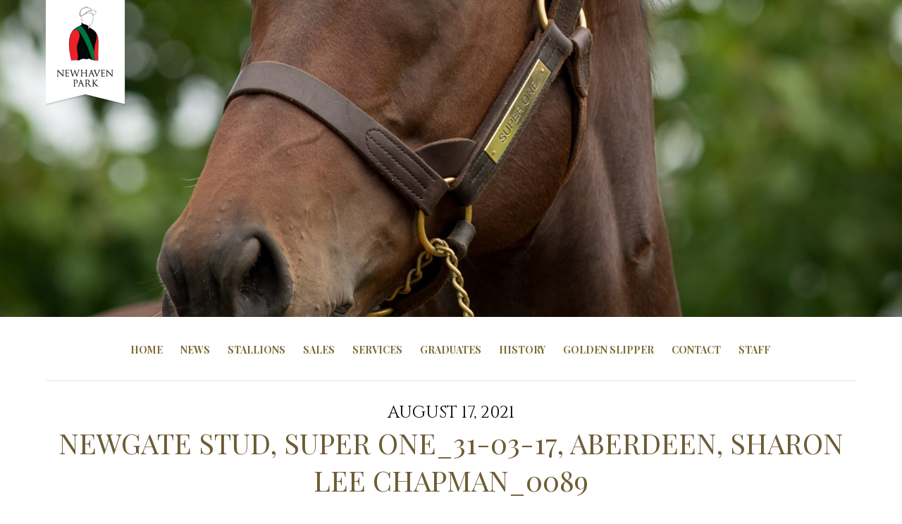

--- FILE ---
content_type: text/html; charset=UTF-8
request_url: https://www.newhavenpark.com.au/stallions/attachment/newgate-stud-super-one_31-03-17-aberdeen-sharon-lee-chapman_0089/
body_size: 8304
content:
<!DOCTYPE html>
<html>
<head>

    <meta charset="utf-8">
    <meta name="viewport" content="width=device-width,initial-scale=1">

    <title>Newhaven Park Newgate Stud, Super One_31-03-17, Aberdeen, Sharon Lee Chapman_0089 - Newhaven Park</title>



    <!-- Handy Code --->

            
                 <!-- <a href=""></a> -->
       
    
<link href="https://maxcdn.bootstrapcdn.com/font-awesome/4.6.3/css/font-awesome.min.css" rel="stylesheet" integrity="sha384-T8Gy5hrqNKT+hzMclPo118YTQO6cYprQmhrYwIiQ/3axmI1hQomh7Ud2hPOy8SP1" crossorigin="anonymous">

<link href="https://fonts.googleapis.com/css?family=Playfair+Display:400,700,700i|Cinzel" rel="stylesheet">
   
    <link rel="stylesheet" href="https://www.newhavenpark.com.au/content/themes/WP_NHP_V3/style.css" media="screen">
    
    <link rel="stylesheet" href="https://www.newhavenpark.com.au/content/themes/WP_NHP_V3/flexslider.css" type="text/css">
    
<script src="https://ajax.googleapis.com/ajax/libs/jquery/1.12.4/jquery.min.js"></script>
<script src="https://www.newhavenpark.com.au/content/themes/WP_NHP_V3/js/jquery.flexslider-min.js"></script>
<script src="https://www.newhavenpark.com.au/content/themes/WP_NHP_V3/js/lightbox.js"></script>
<link href="https://www.newhavenpark.com.au/content/themes/WP_NHP_V3/lightbox.css" rel="stylesheet">







    <meta name='robots' content='index, follow, max-image-preview:large, max-snippet:-1, max-video-preview:-1' />
	<style>img:is([sizes="auto" i], [sizes^="auto," i]) { contain-intrinsic-size: 3000px 1500px }</style>
	
	<!-- This site is optimized with the Yoast SEO plugin v26.2 - https://yoast.com/wordpress/plugins/seo/ -->
	<link rel="canonical" href="https://www.newhavenpark.com.au/stallions/attachment/newgate-stud-super-one_31-03-17-aberdeen-sharon-lee-chapman_0089/" />
	<meta property="og:locale" content="en_US" />
	<meta property="og:type" content="article" />
	<meta property="og:title" content="Newgate Stud, Super One_31-03-17, Aberdeen, Sharon Lee Chapman_0089 - Newhaven Park" />
	<meta property="og:url" content="https://www.newhavenpark.com.au/stallions/attachment/newgate-stud-super-one_31-03-17-aberdeen-sharon-lee-chapman_0089/" />
	<meta property="og:site_name" content="Newhaven Park" />
	<meta property="og:image" content="https://www.newhavenpark.com.au/stallions/attachment/newgate-stud-super-one_31-03-17-aberdeen-sharon-lee-chapman_0089" />
	<meta property="og:image:width" content="1707" />
	<meta property="og:image:height" content="2560" />
	<meta property="og:image:type" content="image/jpeg" />
	<meta name="twitter:card" content="summary_large_image" />
	<script type="application/ld+json" class="yoast-schema-graph">{"@context":"https://schema.org","@graph":[{"@type":"WebPage","@id":"https://www.newhavenpark.com.au/stallions/attachment/newgate-stud-super-one_31-03-17-aberdeen-sharon-lee-chapman_0089/","url":"https://www.newhavenpark.com.au/stallions/attachment/newgate-stud-super-one_31-03-17-aberdeen-sharon-lee-chapman_0089/","name":"Newgate Stud, Super One_31-03-17, Aberdeen, Sharon Lee Chapman_0089 - Newhaven Park","isPartOf":{"@id":"https://www.newhavenpark.com.au/#website"},"primaryImageOfPage":{"@id":"https://www.newhavenpark.com.au/stallions/attachment/newgate-stud-super-one_31-03-17-aberdeen-sharon-lee-chapman_0089/#primaryimage"},"image":{"@id":"https://www.newhavenpark.com.au/stallions/attachment/newgate-stud-super-one_31-03-17-aberdeen-sharon-lee-chapman_0089/#primaryimage"},"thumbnailUrl":"https://www.newhavenpark.com.au/content/uploads/Newgate-Stud-Super-One_31-03-17-Aberdeen-Sharon-Lee-Chapman_0089-scaled.jpg","datePublished":"2021-08-17T06:00:00+00:00","breadcrumb":{"@id":"https://www.newhavenpark.com.au/stallions/attachment/newgate-stud-super-one_31-03-17-aberdeen-sharon-lee-chapman_0089/#breadcrumb"},"inLanguage":"en-AU","potentialAction":[{"@type":"ReadAction","target":["https://www.newhavenpark.com.au/stallions/attachment/newgate-stud-super-one_31-03-17-aberdeen-sharon-lee-chapman_0089/"]}]},{"@type":"ImageObject","inLanguage":"en-AU","@id":"https://www.newhavenpark.com.au/stallions/attachment/newgate-stud-super-one_31-03-17-aberdeen-sharon-lee-chapman_0089/#primaryimage","url":"https://www.newhavenpark.com.au/content/uploads/Newgate-Stud-Super-One_31-03-17-Aberdeen-Sharon-Lee-Chapman_0089-scaled.jpg","contentUrl":"https://www.newhavenpark.com.au/content/uploads/Newgate-Stud-Super-One_31-03-17-Aberdeen-Sharon-Lee-Chapman_0089-scaled.jpg","width":1707,"height":2560},{"@type":"BreadcrumbList","@id":"https://www.newhavenpark.com.au/stallions/attachment/newgate-stud-super-one_31-03-17-aberdeen-sharon-lee-chapman_0089/#breadcrumb","itemListElement":[{"@type":"ListItem","position":1,"name":"Home","item":"https://www.newhavenpark.com.au/"},{"@type":"ListItem","position":2,"name":"Stallions","item":"https://www.newhavenpark.com.au/stallions/"},{"@type":"ListItem","position":3,"name":"Newgate Stud, Super One_31-03-17, Aberdeen, Sharon Lee Chapman_0089"}]},{"@type":"WebSite","@id":"https://www.newhavenpark.com.au/#website","url":"https://www.newhavenpark.com.au/","name":"Newhaven Park","description":"Breeding Champions","potentialAction":[{"@type":"SearchAction","target":{"@type":"EntryPoint","urlTemplate":"https://www.newhavenpark.com.au/?s={search_term_string}"},"query-input":{"@type":"PropertyValueSpecification","valueRequired":true,"valueName":"search_term_string"}}],"inLanguage":"en-AU"}]}</script>
	<!-- / Yoast SEO plugin. -->


<script type="text/javascript">
/* <![CDATA[ */
window._wpemojiSettings = {"baseUrl":"https:\/\/s.w.org\/images\/core\/emoji\/16.0.1\/72x72\/","ext":".png","svgUrl":"https:\/\/s.w.org\/images\/core\/emoji\/16.0.1\/svg\/","svgExt":".svg","source":{"concatemoji":"https:\/\/www.newhavenpark.com.au\/wp\/wp-includes\/js\/wp-emoji-release.min.js?ver=6.8.3"}};
/*! This file is auto-generated */
!function(s,n){var o,i,e;function c(e){try{var t={supportTests:e,timestamp:(new Date).valueOf()};sessionStorage.setItem(o,JSON.stringify(t))}catch(e){}}function p(e,t,n){e.clearRect(0,0,e.canvas.width,e.canvas.height),e.fillText(t,0,0);var t=new Uint32Array(e.getImageData(0,0,e.canvas.width,e.canvas.height).data),a=(e.clearRect(0,0,e.canvas.width,e.canvas.height),e.fillText(n,0,0),new Uint32Array(e.getImageData(0,0,e.canvas.width,e.canvas.height).data));return t.every(function(e,t){return e===a[t]})}function u(e,t){e.clearRect(0,0,e.canvas.width,e.canvas.height),e.fillText(t,0,0);for(var n=e.getImageData(16,16,1,1),a=0;a<n.data.length;a++)if(0!==n.data[a])return!1;return!0}function f(e,t,n,a){switch(t){case"flag":return n(e,"\ud83c\udff3\ufe0f\u200d\u26a7\ufe0f","\ud83c\udff3\ufe0f\u200b\u26a7\ufe0f")?!1:!n(e,"\ud83c\udde8\ud83c\uddf6","\ud83c\udde8\u200b\ud83c\uddf6")&&!n(e,"\ud83c\udff4\udb40\udc67\udb40\udc62\udb40\udc65\udb40\udc6e\udb40\udc67\udb40\udc7f","\ud83c\udff4\u200b\udb40\udc67\u200b\udb40\udc62\u200b\udb40\udc65\u200b\udb40\udc6e\u200b\udb40\udc67\u200b\udb40\udc7f");case"emoji":return!a(e,"\ud83e\udedf")}return!1}function g(e,t,n,a){var r="undefined"!=typeof WorkerGlobalScope&&self instanceof WorkerGlobalScope?new OffscreenCanvas(300,150):s.createElement("canvas"),o=r.getContext("2d",{willReadFrequently:!0}),i=(o.textBaseline="top",o.font="600 32px Arial",{});return e.forEach(function(e){i[e]=t(o,e,n,a)}),i}function t(e){var t=s.createElement("script");t.src=e,t.defer=!0,s.head.appendChild(t)}"undefined"!=typeof Promise&&(o="wpEmojiSettingsSupports",i=["flag","emoji"],n.supports={everything:!0,everythingExceptFlag:!0},e=new Promise(function(e){s.addEventListener("DOMContentLoaded",e,{once:!0})}),new Promise(function(t){var n=function(){try{var e=JSON.parse(sessionStorage.getItem(o));if("object"==typeof e&&"number"==typeof e.timestamp&&(new Date).valueOf()<e.timestamp+604800&&"object"==typeof e.supportTests)return e.supportTests}catch(e){}return null}();if(!n){if("undefined"!=typeof Worker&&"undefined"!=typeof OffscreenCanvas&&"undefined"!=typeof URL&&URL.createObjectURL&&"undefined"!=typeof Blob)try{var e="postMessage("+g.toString()+"("+[JSON.stringify(i),f.toString(),p.toString(),u.toString()].join(",")+"));",a=new Blob([e],{type:"text/javascript"}),r=new Worker(URL.createObjectURL(a),{name:"wpTestEmojiSupports"});return void(r.onmessage=function(e){c(n=e.data),r.terminate(),t(n)})}catch(e){}c(n=g(i,f,p,u))}t(n)}).then(function(e){for(var t in e)n.supports[t]=e[t],n.supports.everything=n.supports.everything&&n.supports[t],"flag"!==t&&(n.supports.everythingExceptFlag=n.supports.everythingExceptFlag&&n.supports[t]);n.supports.everythingExceptFlag=n.supports.everythingExceptFlag&&!n.supports.flag,n.DOMReady=!1,n.readyCallback=function(){n.DOMReady=!0}}).then(function(){return e}).then(function(){var e;n.supports.everything||(n.readyCallback(),(e=n.source||{}).concatemoji?t(e.concatemoji):e.wpemoji&&e.twemoji&&(t(e.twemoji),t(e.wpemoji)))}))}((window,document),window._wpemojiSettings);
/* ]]> */
</script>
<style id='wp-emoji-styles-inline-css' type='text/css'>

	img.wp-smiley, img.emoji {
		display: inline !important;
		border: none !important;
		box-shadow: none !important;
		height: 1em !important;
		width: 1em !important;
		margin: 0 0.07em !important;
		vertical-align: -0.1em !important;
		background: none !important;
		padding: 0 !important;
	}
</style>
<link rel='stylesheet' id='wp-block-library-css' href='https://www.newhavenpark.com.au/wp/wp-includes/css/dist/block-library/style.min.css?ver=6.8.3' type='text/css' media='all' />
<style id='classic-theme-styles-inline-css' type='text/css'>
/*! This file is auto-generated */
.wp-block-button__link{color:#fff;background-color:#32373c;border-radius:9999px;box-shadow:none;text-decoration:none;padding:calc(.667em + 2px) calc(1.333em + 2px);font-size:1.125em}.wp-block-file__button{background:#32373c;color:#fff;text-decoration:none}
</style>
<style id='global-styles-inline-css' type='text/css'>
:root{--wp--preset--aspect-ratio--square: 1;--wp--preset--aspect-ratio--4-3: 4/3;--wp--preset--aspect-ratio--3-4: 3/4;--wp--preset--aspect-ratio--3-2: 3/2;--wp--preset--aspect-ratio--2-3: 2/3;--wp--preset--aspect-ratio--16-9: 16/9;--wp--preset--aspect-ratio--9-16: 9/16;--wp--preset--color--black: #000000;--wp--preset--color--cyan-bluish-gray: #abb8c3;--wp--preset--color--white: #ffffff;--wp--preset--color--pale-pink: #f78da7;--wp--preset--color--vivid-red: #cf2e2e;--wp--preset--color--luminous-vivid-orange: #ff6900;--wp--preset--color--luminous-vivid-amber: #fcb900;--wp--preset--color--light-green-cyan: #7bdcb5;--wp--preset--color--vivid-green-cyan: #00d084;--wp--preset--color--pale-cyan-blue: #8ed1fc;--wp--preset--color--vivid-cyan-blue: #0693e3;--wp--preset--color--vivid-purple: #9b51e0;--wp--preset--gradient--vivid-cyan-blue-to-vivid-purple: linear-gradient(135deg,rgba(6,147,227,1) 0%,rgb(155,81,224) 100%);--wp--preset--gradient--light-green-cyan-to-vivid-green-cyan: linear-gradient(135deg,rgb(122,220,180) 0%,rgb(0,208,130) 100%);--wp--preset--gradient--luminous-vivid-amber-to-luminous-vivid-orange: linear-gradient(135deg,rgba(252,185,0,1) 0%,rgba(255,105,0,1) 100%);--wp--preset--gradient--luminous-vivid-orange-to-vivid-red: linear-gradient(135deg,rgba(255,105,0,1) 0%,rgb(207,46,46) 100%);--wp--preset--gradient--very-light-gray-to-cyan-bluish-gray: linear-gradient(135deg,rgb(238,238,238) 0%,rgb(169,184,195) 100%);--wp--preset--gradient--cool-to-warm-spectrum: linear-gradient(135deg,rgb(74,234,220) 0%,rgb(151,120,209) 20%,rgb(207,42,186) 40%,rgb(238,44,130) 60%,rgb(251,105,98) 80%,rgb(254,248,76) 100%);--wp--preset--gradient--blush-light-purple: linear-gradient(135deg,rgb(255,206,236) 0%,rgb(152,150,240) 100%);--wp--preset--gradient--blush-bordeaux: linear-gradient(135deg,rgb(254,205,165) 0%,rgb(254,45,45) 50%,rgb(107,0,62) 100%);--wp--preset--gradient--luminous-dusk: linear-gradient(135deg,rgb(255,203,112) 0%,rgb(199,81,192) 50%,rgb(65,88,208) 100%);--wp--preset--gradient--pale-ocean: linear-gradient(135deg,rgb(255,245,203) 0%,rgb(182,227,212) 50%,rgb(51,167,181) 100%);--wp--preset--gradient--electric-grass: linear-gradient(135deg,rgb(202,248,128) 0%,rgb(113,206,126) 100%);--wp--preset--gradient--midnight: linear-gradient(135deg,rgb(2,3,129) 0%,rgb(40,116,252) 100%);--wp--preset--font-size--small: 13px;--wp--preset--font-size--medium: 20px;--wp--preset--font-size--large: 36px;--wp--preset--font-size--x-large: 42px;--wp--preset--spacing--20: 0.44rem;--wp--preset--spacing--30: 0.67rem;--wp--preset--spacing--40: 1rem;--wp--preset--spacing--50: 1.5rem;--wp--preset--spacing--60: 2.25rem;--wp--preset--spacing--70: 3.38rem;--wp--preset--spacing--80: 5.06rem;--wp--preset--shadow--natural: 6px 6px 9px rgba(0, 0, 0, 0.2);--wp--preset--shadow--deep: 12px 12px 50px rgba(0, 0, 0, 0.4);--wp--preset--shadow--sharp: 6px 6px 0px rgba(0, 0, 0, 0.2);--wp--preset--shadow--outlined: 6px 6px 0px -3px rgba(255, 255, 255, 1), 6px 6px rgba(0, 0, 0, 1);--wp--preset--shadow--crisp: 6px 6px 0px rgba(0, 0, 0, 1);}:where(.is-layout-flex){gap: 0.5em;}:where(.is-layout-grid){gap: 0.5em;}body .is-layout-flex{display: flex;}.is-layout-flex{flex-wrap: wrap;align-items: center;}.is-layout-flex > :is(*, div){margin: 0;}body .is-layout-grid{display: grid;}.is-layout-grid > :is(*, div){margin: 0;}:where(.wp-block-columns.is-layout-flex){gap: 2em;}:where(.wp-block-columns.is-layout-grid){gap: 2em;}:where(.wp-block-post-template.is-layout-flex){gap: 1.25em;}:where(.wp-block-post-template.is-layout-grid){gap: 1.25em;}.has-black-color{color: var(--wp--preset--color--black) !important;}.has-cyan-bluish-gray-color{color: var(--wp--preset--color--cyan-bluish-gray) !important;}.has-white-color{color: var(--wp--preset--color--white) !important;}.has-pale-pink-color{color: var(--wp--preset--color--pale-pink) !important;}.has-vivid-red-color{color: var(--wp--preset--color--vivid-red) !important;}.has-luminous-vivid-orange-color{color: var(--wp--preset--color--luminous-vivid-orange) !important;}.has-luminous-vivid-amber-color{color: var(--wp--preset--color--luminous-vivid-amber) !important;}.has-light-green-cyan-color{color: var(--wp--preset--color--light-green-cyan) !important;}.has-vivid-green-cyan-color{color: var(--wp--preset--color--vivid-green-cyan) !important;}.has-pale-cyan-blue-color{color: var(--wp--preset--color--pale-cyan-blue) !important;}.has-vivid-cyan-blue-color{color: var(--wp--preset--color--vivid-cyan-blue) !important;}.has-vivid-purple-color{color: var(--wp--preset--color--vivid-purple) !important;}.has-black-background-color{background-color: var(--wp--preset--color--black) !important;}.has-cyan-bluish-gray-background-color{background-color: var(--wp--preset--color--cyan-bluish-gray) !important;}.has-white-background-color{background-color: var(--wp--preset--color--white) !important;}.has-pale-pink-background-color{background-color: var(--wp--preset--color--pale-pink) !important;}.has-vivid-red-background-color{background-color: var(--wp--preset--color--vivid-red) !important;}.has-luminous-vivid-orange-background-color{background-color: var(--wp--preset--color--luminous-vivid-orange) !important;}.has-luminous-vivid-amber-background-color{background-color: var(--wp--preset--color--luminous-vivid-amber) !important;}.has-light-green-cyan-background-color{background-color: var(--wp--preset--color--light-green-cyan) !important;}.has-vivid-green-cyan-background-color{background-color: var(--wp--preset--color--vivid-green-cyan) !important;}.has-pale-cyan-blue-background-color{background-color: var(--wp--preset--color--pale-cyan-blue) !important;}.has-vivid-cyan-blue-background-color{background-color: var(--wp--preset--color--vivid-cyan-blue) !important;}.has-vivid-purple-background-color{background-color: var(--wp--preset--color--vivid-purple) !important;}.has-black-border-color{border-color: var(--wp--preset--color--black) !important;}.has-cyan-bluish-gray-border-color{border-color: var(--wp--preset--color--cyan-bluish-gray) !important;}.has-white-border-color{border-color: var(--wp--preset--color--white) !important;}.has-pale-pink-border-color{border-color: var(--wp--preset--color--pale-pink) !important;}.has-vivid-red-border-color{border-color: var(--wp--preset--color--vivid-red) !important;}.has-luminous-vivid-orange-border-color{border-color: var(--wp--preset--color--luminous-vivid-orange) !important;}.has-luminous-vivid-amber-border-color{border-color: var(--wp--preset--color--luminous-vivid-amber) !important;}.has-light-green-cyan-border-color{border-color: var(--wp--preset--color--light-green-cyan) !important;}.has-vivid-green-cyan-border-color{border-color: var(--wp--preset--color--vivid-green-cyan) !important;}.has-pale-cyan-blue-border-color{border-color: var(--wp--preset--color--pale-cyan-blue) !important;}.has-vivid-cyan-blue-border-color{border-color: var(--wp--preset--color--vivid-cyan-blue) !important;}.has-vivid-purple-border-color{border-color: var(--wp--preset--color--vivid-purple) !important;}.has-vivid-cyan-blue-to-vivid-purple-gradient-background{background: var(--wp--preset--gradient--vivid-cyan-blue-to-vivid-purple) !important;}.has-light-green-cyan-to-vivid-green-cyan-gradient-background{background: var(--wp--preset--gradient--light-green-cyan-to-vivid-green-cyan) !important;}.has-luminous-vivid-amber-to-luminous-vivid-orange-gradient-background{background: var(--wp--preset--gradient--luminous-vivid-amber-to-luminous-vivid-orange) !important;}.has-luminous-vivid-orange-to-vivid-red-gradient-background{background: var(--wp--preset--gradient--luminous-vivid-orange-to-vivid-red) !important;}.has-very-light-gray-to-cyan-bluish-gray-gradient-background{background: var(--wp--preset--gradient--very-light-gray-to-cyan-bluish-gray) !important;}.has-cool-to-warm-spectrum-gradient-background{background: var(--wp--preset--gradient--cool-to-warm-spectrum) !important;}.has-blush-light-purple-gradient-background{background: var(--wp--preset--gradient--blush-light-purple) !important;}.has-blush-bordeaux-gradient-background{background: var(--wp--preset--gradient--blush-bordeaux) !important;}.has-luminous-dusk-gradient-background{background: var(--wp--preset--gradient--luminous-dusk) !important;}.has-pale-ocean-gradient-background{background: var(--wp--preset--gradient--pale-ocean) !important;}.has-electric-grass-gradient-background{background: var(--wp--preset--gradient--electric-grass) !important;}.has-midnight-gradient-background{background: var(--wp--preset--gradient--midnight) !important;}.has-small-font-size{font-size: var(--wp--preset--font-size--small) !important;}.has-medium-font-size{font-size: var(--wp--preset--font-size--medium) !important;}.has-large-font-size{font-size: var(--wp--preset--font-size--large) !important;}.has-x-large-font-size{font-size: var(--wp--preset--font-size--x-large) !important;}
:where(.wp-block-post-template.is-layout-flex){gap: 1.25em;}:where(.wp-block-post-template.is-layout-grid){gap: 1.25em;}
:where(.wp-block-columns.is-layout-flex){gap: 2em;}:where(.wp-block-columns.is-layout-grid){gap: 2em;}
:root :where(.wp-block-pullquote){font-size: 1.5em;line-height: 1.6;}
</style>
<link rel='stylesheet' id='vfb-pro-css' href='https://www.newhavenpark.com.au/content/plugins/vfb-pro/public/assets/css/vfb-style.min.css?ver=2019.05.10' type='text/css' media='all' />
<link rel='stylesheet' id='wordpress-file-upload-style-css' href='https://www.newhavenpark.com.au/content/plugins/wordpress-file-upload-pro/css/wordpress_file_upload_style.css?ver=6.8.3' type='text/css' media='all' />
<link rel='stylesheet' id='wordpress-file-upload-style-safe-css' href='https://www.newhavenpark.com.au/content/plugins/wordpress-file-upload-pro/css/wordpress_file_upload_style_safe.css?ver=6.8.3' type='text/css' media='all' />
<link rel='stylesheet' id='wordpress-file-upload-adminbar-style-css' href='https://www.newhavenpark.com.au/content/plugins/wordpress-file-upload-pro/css/wordpress_file_upload_adminbarstyle.css?ver=6.8.3' type='text/css' media='all' />
<link rel='stylesheet' id='jquery-ui-css-css' href='https://www.newhavenpark.com.au/content/plugins/wordpress-file-upload-pro/vendor/jquery/jquery-ui.min.css?ver=6.8.3' type='text/css' media='all' />
<link rel='stylesheet' id='jquery-ui-timepicker-addon-css-css' href='https://www.newhavenpark.com.au/content/plugins/wordpress-file-upload-pro/vendor/jquery/jquery-ui-timepicker-addon.min.css?ver=6.8.3' type='text/css' media='all' />
<link rel='stylesheet' id='tablepress-default-css' href='https://www.newhavenpark.com.au/content/plugins/tablepress/css/build/default.css?ver=3.2.5' type='text/css' media='all' />
<!--[if lt IE 8]>
<script type="text/javascript" src="https://www.newhavenpark.com.au/wp/wp-includes/js/json2.min.js?ver=2015-05-03" id="json2-js"></script>
<![endif]-->
<script type="text/javascript" id="wordpress_file_upload_script-js-extra">
/* <![CDATA[ */
var WFUPluginParams = {"WFU_PROACTIVE":"1"};
/* ]]> */
</script>
<script type="text/javascript" src="https://www.newhavenpark.com.au/content/plugins/wordpress-file-upload-pro/js/wordpress_file_upload_functions.js?ver=6.8.3" id="wordpress_file_upload_script-js"></script>
<script type="text/javascript" src="https://www.newhavenpark.com.au/wp/wp-includes/js/jquery/jquery.min.js?ver=3.7.1" id="jquery-core-js"></script>
<script type="text/javascript" src="https://www.newhavenpark.com.au/wp/wp-includes/js/jquery/jquery-migrate.min.js?ver=3.4.1" id="jquery-migrate-js"></script>
<script type="text/javascript" src="https://www.newhavenpark.com.au/wp/wp-includes/js/jquery/ui/core.min.js?ver=1.13.3" id="jquery-ui-core-js"></script>
<script type="text/javascript" src="https://www.newhavenpark.com.au/wp/wp-includes/js/jquery/ui/datepicker.min.js?ver=1.13.3" id="jquery-ui-datepicker-js"></script>
<script type="text/javascript" id="jquery-ui-datepicker-js-after">
/* <![CDATA[ */
jQuery(function(jQuery){jQuery.datepicker.setDefaults({"closeText":"Close","currentText":"Today","monthNames":["January","February","March","April","May","June","July","August","September","October","November","December"],"monthNamesShort":["Jan","Feb","Mar","Apr","May","Jun","Jul","Aug","Sep","Oct","Nov","Dec"],"nextText":"Next","prevText":"Previous","dayNames":["Sunday","Monday","Tuesday","Wednesday","Thursday","Friday","Saturday"],"dayNamesShort":["Sun","Mon","Tue","Wed","Thu","Fri","Sat"],"dayNamesMin":["S","M","T","W","T","F","S"],"dateFormat":"MM d, yy","firstDay":1,"isRTL":false});});
/* ]]> */
</script>
<script type="text/javascript" src="https://www.newhavenpark.com.au/content/plugins/wordpress-file-upload-pro/vendor/jquery/jquery-ui-timepicker-addon.min.js?ver=6.8.3" id="jquery-ui-timepicker-addon-js-js"></script>
<link rel="https://api.w.org/" href="https://www.newhavenpark.com.au/wp-json/" /><link rel="alternate" title="JSON" type="application/json" href="https://www.newhavenpark.com.au/wp-json/wp/v2/media/8404" /><link rel="EditURI" type="application/rsd+xml" title="RSD" href="https://www.newhavenpark.com.au/wp/xmlrpc.php?rsd" />
<meta name="generator" content="WordPress 6.8.3" />
<link rel='shortlink' href='https://www.newhavenpark.com.au/?p=8404' />
<link rel="alternate" title="oEmbed (JSON)" type="application/json+oembed" href="https://www.newhavenpark.com.au/wp-json/oembed/1.0/embed?url=https%3A%2F%2Fwww.newhavenpark.com.au%2Fstallions%2Fattachment%2Fnewgate-stud-super-one_31-03-17-aberdeen-sharon-lee-chapman_0089%2F" />
<link rel="alternate" title="oEmbed (XML)" type="text/xml+oembed" href="https://www.newhavenpark.com.au/wp-json/oembed/1.0/embed?url=https%3A%2F%2Fwww.newhavenpark.com.au%2Fstallions%2Fattachment%2Fnewgate-stud-super-one_31-03-17-aberdeen-sharon-lee-chapman_0089%2F&#038;format=xml" />
<meta name="generator" content="Elementor 3.32.5; features: e_font_icon_svg, additional_custom_breakpoints; settings: css_print_method-external, google_font-enabled, font_display-swap">
			<style>
				.e-con.e-parent:nth-of-type(n+4):not(.e-lazyloaded):not(.e-no-lazyload),
				.e-con.e-parent:nth-of-type(n+4):not(.e-lazyloaded):not(.e-no-lazyload) * {
					background-image: none !important;
				}
				@media screen and (max-height: 1024px) {
					.e-con.e-parent:nth-of-type(n+3):not(.e-lazyloaded):not(.e-no-lazyload),
					.e-con.e-parent:nth-of-type(n+3):not(.e-lazyloaded):not(.e-no-lazyload) * {
						background-image: none !important;
					}
				}
				@media screen and (max-height: 640px) {
					.e-con.e-parent:nth-of-type(n+2):not(.e-lazyloaded):not(.e-no-lazyload),
					.e-con.e-parent:nth-of-type(n+2):not(.e-lazyloaded):not(.e-no-lazyload) * {
						background-image: none !important;
					}
				}
			</style>
			

   

 

<script>
(function($){
  //detect the width on page load
  $(document).ready(function(){
    var current_width = $(window).width();
    $(".width-value").text(current_width);
  });

  //update the width value when the browser is resized
  $(window).resize(function(){
    /**
     *
     * Here you could do width calculations such as
     * adding a "smallest" body class when the width
     * reaches below 400px.
     *
     **/
    var current_width = $(window).width();
    $(".width-value").text(current_width);
  });
  
   jQuery(window).scroll(function () {
        if (jQuery(this).scrollTop() > 580) {
            jQuery('#nav_outer').addClass('locked');
			jQuery('#content_outer').addClass('locked');
        } else {
            jQuery('#nav_outer').removeClass('locked');
			jQuery('#content_outer').removeClass('locked');
        }
    });

})(jQuery);



</script>





    <script src="https://www.newhavenpark.com.au/content/themes/WP_NHP_V3/js/responsive-nav.js"></script>

<script>
  (function(i,s,o,g,r,a,m){i['GoogleAnalyticsObject']=r;i[r]=i[r]||function(){
  (i[r].q=i[r].q||[]).push(arguments)},i[r].l=1*new Date();a=s.createElement(o),
  m=s.getElementsByTagName(o)[0];a.async=1;a.src=g;m.parentNode.insertBefore(a,m)
  })(window,document,'script','https://www.google-analytics.com/analytics.js','ga');

  ga('create', 'UA-89092504-1', 'auto');
  ga('send', 'pageview');

</script>


</head>
<body >








<div class="width-value"></div>







<div id="header_outer" class="single" 
style="background-image: url(https://www.newhavenpark.com.au/content/uploads/Newgate-Stud-Super-One_31-03-17-Aberdeen-Sharon-Lee-Chapman_0089-scaled.jpg);">
    <div id="header">
      <h1 class="logo"><a href="https://www.newhavenpark.com.au">Newhaven Park</a></h1>
    </div>
    
    

    
</div>

<div id="nav_outer">
 <nav class="nav-collapse"><ul id="menu-top-nav" class="menu"><li id="menu-item-5389" class="menu-item menu-item-type-post_type menu-item-object-page menu-item-home menu-item-5389"><a href="https://www.newhavenpark.com.au/">Home</a></li>
<li id="menu-item-4085" class="menu-item menu-item-type-taxonomy menu-item-object-category menu-item-4085"><a href="https://www.newhavenpark.com.au/category/news/">News</a></li>
<li id="menu-item-6061" class="menu-item menu-item-type-post_type menu-item-object-page menu-item-6061"><a href="https://www.newhavenpark.com.au/stallions/">Stallions</a></li>
<li id="menu-item-5443" class="menu-item menu-item-type-post_type menu-item-object-page menu-item-5443"><a href="https://www.newhavenpark.com.au/sales/">Sales</a></li>
<li id="menu-item-740" class="menu-item menu-item-type-post_type menu-item-object-page menu-item-740"><a href="https://www.newhavenpark.com.au/services/">Services</a></li>
<li id="menu-item-742" class="menu-item menu-item-type-post_type menu-item-object-page menu-item-742"><a href="https://www.newhavenpark.com.au/graduates/">Graduates</a></li>
<li id="menu-item-739" class="menu-item menu-item-type-post_type menu-item-object-page menu-item-739"><a href="https://www.newhavenpark.com.au/history/">History</a></li>
<li id="menu-item-5701" class="menu-item menu-item-type-post_type menu-item-object-page menu-item-5701"><a href="https://www.newhavenpark.com.au/golden-slipper/">Golden Slipper</a></li>
<li id="menu-item-744" class="menu-item menu-item-type-post_type menu-item-object-page menu-item-744"><a href="https://www.newhavenpark.com.au/contact/">Contact</a></li>
<li id="menu-item-9897" class="menu-item menu-item-type-post_type menu-item-object-page menu-item-9897"><a href="https://www.newhavenpark.com.au/staff/">Staff</a></li>
</ul></nav></div>





<div id="content_outer">
      	<div id="content">
        
                
            <div id="page_title">
             <h2><span>August 17, 2021</span>Newgate Stud, Super One_31-03-17, Aberdeen, Sharon Lee Chapman_0089</h2>
            </div>
            
                                                     <p><img alt="Newgate Stud, Super One_31-03-17, Aberdeen, Sharon Lee Chapman_0089" src="https://www.newhavenpark.com.au/content/uploads/Newgate-Stud-Super-One_31-03-17-Aberdeen-Sharon-Lee-Chapman_0089-scaled.jpg" style="width: 100%"></p>
                                        
                                        
           <p class="attachment"><a href='https://www.newhavenpark.com.au/content/uploads/Newgate-Stud-Super-One_31-03-17-Aberdeen-Sharon-Lee-Chapman_0089-scaled.jpg'><img fetchpriority="high" decoding="async" width="200" height="300" src="https://www.newhavenpark.com.au/content/uploads/Newgate-Stud-Super-One_31-03-17-Aberdeen-Sharon-Lee-Chapman_0089-200x300.jpg" class="attachment-medium size-medium" alt="" srcset="https://www.newhavenpark.com.au/content/uploads/Newgate-Stud-Super-One_31-03-17-Aberdeen-Sharon-Lee-Chapman_0089-200x300.jpg 200w, https://www.newhavenpark.com.au/content/uploads/Newgate-Stud-Super-One_31-03-17-Aberdeen-Sharon-Lee-Chapman_0089-683x1024.jpg 683w, https://www.newhavenpark.com.au/content/uploads/Newgate-Stud-Super-One_31-03-17-Aberdeen-Sharon-Lee-Chapman_0089-768x1152.jpg 768w, https://www.newhavenpark.com.au/content/uploads/Newgate-Stud-Super-One_31-03-17-Aberdeen-Sharon-Lee-Chapman_0089-1024x1536.jpg 1024w, https://www.newhavenpark.com.au/content/uploads/Newgate-Stud-Super-One_31-03-17-Aberdeen-Sharon-Lee-Chapman_0089-1365x2048.jpg 1365w, https://www.newhavenpark.com.au/content/uploads/Newgate-Stud-Super-One_31-03-17-Aberdeen-Sharon-Lee-Chapman_0089-scaled.jpg 1707w" sizes="(max-width: 200px) 100vw, 200px" /></a></p>
           
          
               <div style="float: left; width: 50%;" class="post_nav">
               Previous Post:
                 &laquo; <a href="https://www.newhavenpark.com.au/stallions/" rel="prev">Stallions</a>               </div>
               <div style="float: right; width: 50%; text-align: right;" class="post_nav">
                Next Post:
                                </div>
           
         
         
             
        </div>
</div>    
 

<div id="footer-outer">
	<div id="footer">
    
        <div id="logo_con"></div>
        
     
        
        <ul id="contact_details">
          <li>Boorowa NSW 2586 Australia</li>
          <li>tel: <a href="mailto:newhavenpark@bigpond.com">+61 2 6385 8335</a></li>   
          <li>email: <a href="mailto:newhavenpark@bigpond.com">newhavenpark@bigpond.com</a></li>
        </ul>
        
     
       <div style="clear: both;"></div>
      
     
        
        <ul id="social">
          <li><a href="https://www.facebook.com/Newhaven-Park-315144375189838/" target="_blank"><i class="fa fa-facebook fa-2x" aria-hidden="true"></i></a></li>
          <li><a href="https://twitter.com/newhavenpark?lang=en" target="_blank"><i class="fa fa-twitter fa-2x" aria-hidden="true"></i></a></li>
		  <li><a href="https://www.instagram.com/newhavenpark" target="_blank"><i class="fa fa-instagram fa-2x" aria-hidden="true"></i></a></li>
        </ul>
        
        
      
          
     
      
    
    </div>
    <div style="clear: both;"></div>
</div>



    <script>
      var navigation = responsiveNav(".nav-collapse", {
        animate: true,                    // Boolean: Use CSS3 transitions, true or false
        transition: 284,                  // Integer: Speed of the transition, in milliseconds
        label: "Menu",                    // String: Label for the navigation toggle
        insert: "after",                  // String: Insert the toggle before or after the navigation
        customToggle: "",                 // Selector: Specify the ID of a custom toggle
        closeOnNavClick: false,           // Boolean: Close the navigation when one of the links are clicked
        openPos: "relative",              // String: Position of the opened nav, relative or static
        navClass: "nav-collapse",         // String: Default CSS class. If changed, you need to edit the CSS too!
        navActiveClass: "js-nav-active",  // String: Class that is added to <html> element when nav is active
        jsClass: "js",                    // String: 'JS enabled' class which is added to <html> element
        init: function(){},               // Function: Init callback
        open: function(){},               // Function: Open callback
        close: function(){}               // Function: Close callback
      });
	  



    </script>
 <script type="speculationrules">
{"prefetch":[{"source":"document","where":{"and":[{"href_matches":"\/*"},{"not":{"href_matches":["\/wp\/wp-*.php","\/wp\/wp-admin\/*","\/content\/uploads\/*","\/content\/*","\/content\/plugins\/*","\/content\/themes\/WP_NHP_V3\/*","\/*\\?(.+)"]}},{"not":{"selector_matches":"a[rel~=\"nofollow\"]"}},{"not":{"selector_matches":".no-prefetch, .no-prefetch a"}}]},"eagerness":"conservative"}]}
</script>
			<script>
				const lazyloadRunObserver = () => {
					const lazyloadBackgrounds = document.querySelectorAll( `.e-con.e-parent:not(.e-lazyloaded)` );
					const lazyloadBackgroundObserver = new IntersectionObserver( ( entries ) => {
						entries.forEach( ( entry ) => {
							if ( entry.isIntersecting ) {
								let lazyloadBackground = entry.target;
								if( lazyloadBackground ) {
									lazyloadBackground.classList.add( 'e-lazyloaded' );
								}
								lazyloadBackgroundObserver.unobserve( entry.target );
							}
						});
					}, { rootMargin: '200px 0px 200px 0px' } );
					lazyloadBackgrounds.forEach( ( lazyloadBackground ) => {
						lazyloadBackgroundObserver.observe( lazyloadBackground );
					} );
				};
				const events = [
					'DOMContentLoaded',
					'elementor/lazyload/observe',
				];
				events.forEach( ( event ) => {
					document.addEventListener( event, lazyloadRunObserver );
				} );
			</script>
			<script type="text/javascript" src="https://www.newhavenpark.com.au/wp/wp-includes/js/jquery/ui/mouse.min.js?ver=1.13.3" id="jquery-ui-mouse-js"></script>
<script type="text/javascript" src="https://www.newhavenpark.com.au/wp/wp-includes/js/jquery/ui/slider.min.js?ver=1.13.3" id="jquery-ui-slider-js"></script>
 
</body>
</html>


--- FILE ---
content_type: text/css
request_url: https://www.newhavenpark.com.au/content/themes/WP_NHP_V3/style.css
body_size: 5015
content:
/*
Theme Name: NHP V3
Theme URI: http://www.newhavenpark.com.au
Description: This theme has been designed by Central Web Services.
Version: 1.0
Author: Central Web Services.
Author URI: http://www.centralwebservices.com.au
*/

/*
red: #bf1e2e
gold: #daa520;
green: #112200;
*/


.width-value {
position: fixed;
bottom: 0px;
background-color: #CCC;
border: 0px solid #C00;
width: 100px;
display: none;
}

* {
margin: 0px;
padding: 0px;
	}

body {
position: relative;
background-color: #FFFFFF;
font-family: 'Playfair Display', serif;
color: #666;
font-weight:400;
}

/* HEADER */



#header_outer {
	
	top: 0px;
	width: 100%;

	height: 55px;


	background-color: #FFF;
	
	 /* The image used */
  background-image: url(images/header_default.jpg);

    /* Set a specific height */
    height: 450px;

    /* Create the parallax scrolling effect */
    background-attachment: scroll;
    background-position: center;
    background-repeat: no-repeat;

	
border: 0px solid #0F0;
background-size: cover;	
}

#header_outer.single {
background-size: cover;	
}

body.home #header_outer {
height: 580px;	
}



#header {
position: fixed;
z-index: 3;
display: inline-block;
left: 50%;
width: 1px;
height: 150px;

border: 0px solid #0F0;

	}


	#header h1{
display: block;
position: absolute;
top: 0px;
left: -575px;
width: 115px;
height: 150px;
border: 0px solid #0F0;
z-index: 3;
 
	}
	


	#header h1 a{
display: block;
width: 115px;
height: 150px;
border: 0px solid #0F0;
background-image: url(images/NHP_logo@2x.png);
background-repeat: no-repeat;
text-indent: -9000px;
z-index: 3;
background-size: 115px 150px;
margin: 0px 0px 0px 0px;

	}
	

#title {
position: relative;
top: 440px;
width: 100%;
height: 85px;
border: 0px solid #C00;
text-align: center;
}

#title h2{
color: #FFF;
font-size: 50px;
text-transform: uppercase;
font-weight: 400;
}
	
#title .tagline{
font-family: 'Cinzel', serif;
color: #FFF;
font-size: 21px;
text-transform: uppercase;
}
	
	#nav_outer {
	position: relative;
	z-index: 2;
	width: 100%;
	height: 90px;
    
	border: 0px solid #C00;
	background-color: #FFF;
	transition: all 1s ease-in-out; 
  -moz-transition: all 1s ease-in-out; 
  -o-transition: all 1s ease-in-out; 
  -webkit-transition: all 1s ease-in-out; 
}

#subnav_outer{
	position: relative;
	z-index: 2;
	width: 100%;
	height: 45px;
    margin-top:0px;
	border: 0px solid #C00;	
}



#nav_outer.locked {
  position: fixed;
  display: inline-block;
  top: 0px;
	z-index: 2;
	width: 100%;

  
	border: 0px solid #C00;
	background-color: #FFF;
}
	
	#nav_outer nav {
border-bottom: 1px solid #E5E5E5;	
margin: 0px auto;
width: 1150px;

	}
	
	#subnav_outer #breadcrumbs{
	padding: 20px 0px;
	border-bottom: 1px solid #E5E5E5;	
margin: 0px auto;
/*width: 1150px;*/
text-align: center;
font-size: 12px;
color: #6d5c35;
}

#subnav_outer #breadcrumbs a,
.post_nav a{
color: #7f6936;

text-decoration: none;

}

#subnav_outer #breadcrumbs a:hover,
.post_nav a:hover{
	color: #444;
}
	


/* Content */

#content_outer {
width: 100%;
padding: 0px 0px 0px 0px;

}
#content_outer.locked  {
padding: 90px 0px 0px 0px;	
}


#content {
position: relative;
margin: 0px auto;

width: 1150px;

border-bottom: 1px solid #E5E5E5;

padding: 30px 15px 60px 15px;
box-sizing: border-box;
}

#content:only-child {
border-bottom: 0px solid #E5E5E5;	
}


#page_title {
display: inline-block;
width: 100%;
border: 0px solid #C00;
margin-bottom: 40px;
text-align: center;
}

#page_title h2{

font-size: 40px;
text-transform: uppercase;
font-weight: 400;
color: #6d5c35;
}
	
#page_title h2 span{
	display: block;
font-family: 'Cinzel', serif;
font-size: 24px;
font-weight: 400;
text-transform: uppercase;
color: #000000;
}

#content p,
ul.lightbox_thumbs
{
position: relative;
font-size:13px;
line-height:22px;
margin: 0px 0px 0px 0px;
padding: 0px 160px 25px 160px;
box-sizing: border-box; 
/*color: #73717e;*/	
color: #444444;	
text-align: center;
}

#content #alignleft p{
	
text-align: left;	
}

#content h4{
position: relative;

line-height:22px;
margin: 0px 0px 0px 0px;
padding: 0px 160px 25px 160px;
box-sizing: border-box; 
/*color: #73717e;*/	
color: #6d5c35;	
text-align: left;
border: 0px solid #C00;
font-weight: 400;
font-size:21px;
text-transform: uppercase;

}

#content p strong{
font-style: italic;
font-weight: 700;
font-size: 15px;	
}

#content #img_col_left,
#content #cont_col_left{
float: left;
border: 0px solid #0F0;
width: 50%;
box-sizing: border-box;
padding-right: 15px;
padding-bottom: 25px;
}

#content #img_col_right,
#content #cont_col_right{
float: right;
right: 0px;
border: 0x solid #0F0;
width: 50%;
box-sizing: border-box;
padding-left: 15px;
padding-bottom: 25px;
}

#content #img_col_left img,
#content #img_col_right img {
width: 100%;
height: auto;
}

#content #img_col_left,
#content #img_col_right {

text-align: center;
font-style: italic;
font-weight: 700;
font-size: 13px;	
}

#content #cont_col_left,
#content #cont_col_right{
text-align: left;	
}

#content #cont_col_left p,
#content #cont_col_right p,
#content #cont_col_left h4,
#content #cont_col_right h4{
text-align: left;
padding-left: 0px !important;	
padding-right: 0px !important;	
}

#content #cont_col_left h4 {
border-bottom: 1px solid #CCC;
padding-top: 13px;
padding-bottom: 10px;	
margin-bottom: 10px;
}

#content ul{
display: block;
margin: 0px auto 25px auto;
font-size:13px;
color: #444;
text-align: left;
list-style-type: none;
}

#content table{
display: table;
margin: 0px auto 25px auto;
font-size: 15px;
color: #444;
list-style-type: none;
border: 0px solid #C00;
border-collapse: collapse;
width: 800px;
}



#content table.alt_rows tr:nth-child(odd),
#content table tr.title {
	background: #f9f7f2;
	}

#content table td{
padding: 10px 25px;		
}

#content table td a{
color: #444;
text-decoration: none;
}


/****** Pedigree Table *******/
#pedigreeTable {
width: 100%;
border-top: 1px solid #DDD !important;
}
#pedigreeTable tr td {
background: none repeat scroll 0 0 transparent;
padding-left: 10px;
padding-right: 10px;
}
#pedigreeTable tr td.pedigreeCell1 {
background: url(images/ped-box-1-join.gif) no-repeat scroll right center transparent;
padding-left: 0;
}
#pedigreeTable tr td.pedigreeCell2 {
background: url(images/ped-box-2-join.gif) no-repeat scroll right center transparent;
}
#pedigreeTable tr td.pedigreeCell3 {
background: url(images/ped-box-3-join.gif) no-repeat scroll right center transparent;
}
#pedigreeTable tr td.pedigreeCell4 {
background: url(images/ped-box-4-join.gif) no-repeat scroll right center transparent;
}
.damlines {
	padding-left:5px;	
}
.damlines p {
	text-indent:-5px;
}

#content iframe{
display: table;
margin: 0px auto 25px auto;
font-size: 15px;
color: #444;
list-style-type: none;
border: 0px solid #C00;
width: 800px;
height: 450px;
}

#grid_con {
display: inline-block;
width: 100%;
border: 0px solid #0D0;	
padding: 0px 0px 0px 0px;
box-sizing: border-box;	
margin: 0px 0px 55px 0px;	
}

#grid_con .grid_item{
	float:left;
border: 0px solid #FA9;	
box-sizing: border-box;
width: 25%;
padding: 5px;
}

#grid_con .grid_item.news{
	float:left;
border: 0px solid #FA9;	
box-sizing: border-box;
width: 50%;
padding: 5px;
}



#grid_con .grid_item .grid_inner {
width: 100%;
border: 0px solid #FFF;	
box-sizing: border-box;

}


#grid_con .grid_item .grid_inner a{
text-decoration: none;
padding: 0px;
margin: 0px;
}



#grid_con .grid_item .grid_inner a img{
	
	padding: 0px;
margin: 0px;
width: 100%;	
height: auto;
-webkit-transition: all 1s ease;
     -moz-transition: all 1s ease;
       -o-transition: all 1s ease;
      -ms-transition: all 1s ease;
          transition: all 1s ease;
display:block;
}
 
#grid_con .grid_item .grid_inner a:hover img{
opacity: 0.75;
    filter: alpha(opacity=75); /* For IE8 and earlier */
}

#grid_con .grid_item .grid_inner a .grid_info .lot_con
{
	position: absolute;

z-index: 1;

   top: -50px; 
left: 0px;

  width: 40px; 
  
border: 0px solid #C00;
color: #FFF;
font-size: 23px;
line-height: 25px;
padding: 5px 0px 0px 0px;

height:50px;
width: 50px;
background-color: #444444;
box-sizing: border-box;
text-align: center;
}
#grid_con .grid_item .grid_inner a .grid_info .lot_con span{
display: block;
font-size: 13px;
line-height: 13px;
text-transform: uppercase;
}

#grid_con .grid_item .grid_inner a .grid_info{
	position: relative;
width: 100%;
border: 0px solid #FFF;	
box-sizing: border-box;

background-color: #D9D9D9;
	

text-align: center;
padding: 25px;

-webkit-transition: all 500ms ease;
     -moz-transition: all 500ms ease;
       -o-transition: all 500ms ease;
      -ms-transition: all 500ms ease;
          transition: all 500ms ease;
}

#grid_con .grid_item .grid_inner a .grid_info h3
{
height: 55px;
border: 0px solid #C00;
font-size: 20px;
text-transform: uppercase;
font-weight: 400;
color: #6d5c35;	
}

#grid_con .grid_item .grid_inner a .grid_info hr{
margin: 0px auto 15px auto;
width: 10px;
color: #444;		
}

#grid_con .grid_item .grid_inner a .grid_info .pedigree
{

font-size: 14px;
line-height: 25px;
font-style: italic;
font-weight: 400;
color: #444;	
}


#grid_con .grid_item .grid_inner a .grid_info .read_btn
{
	position: absolute;


 left: 0; 
  right: 0; 
   top: 0; 
  bottom: 0; 
  margin-left: auto; 
  margin-right: auto; 
    margin-top: auto; 
  margin-bottom: auto; 
  width: 100px; 
  
border: 1px solid #f9f7f2;
color: #f9f7f2;
padding: 10px;
visibility: hidden;
height:25px;
}

#grid_con .grid_item .grid_inner a:hover .grid_info .read_btn,
#grid_con .grid_item .grid_inner a:focus .grid_info .read_btn
{
visibility: visible;
}

#grid_con .grid_item .grid_inner a:hover .grid_info,
#grid_con .grid_item .grid_inner a:focus .grid_info{
background-color: #444;	
}
#grid_con .grid_item .grid_inner a:hover .grid_info h3,
#grid_con .grid_item .grid_inner a:hover .grid_info hr,
#grid_con .grid_item .grid_inner a:hover .grid_info .pedigree,
#grid_con .grid_item .grid_inner a:focus .grid_info h3,
#grid_con .grid_item .grid_inner a:focus .grid_info hr,
#grid_con .grid_item .grid_inner a:focus .grid_info .pedigree
{
visibility: hidden;
}



 
 
 #grid_con .grid_item.news .grid_inner .news_info{
	position: relative;
width: 100%;
border: 0px solid #0F0;	
box-sizing: border-box;

background-color: #FFF;	

text-align: center;
padding: 25px;

}





#grid_con .grid_item.news .grid_inner .news_info .date
{

font-size: 14px;
line-height: 15px;
font-style: italic;
font-weight: 400;
color: #444;	
}

#grid_con .grid_item.news .grid_inner .news_info hr{
margin: 15px auto 15px auto;
width: 10px;
color: #444;		
}

#grid_con .grid_item.news .grid_inner .news_info h3 a
{
	display:block;
	font-size: 15px;
height: 55px;
border: 0px solid #C00;

text-transform: uppercase;
font-weight: 400;
color: #6d5c35;	
}

#grid_con .grid_item.news .grid_inner .news_info .excerpt
{

font-size: 13px;
line-height: 22px;
font-style: normal;
font-weight: 400;
color: #444444;	
margin-bottom: 30px;
min-height: 150px;
border-bottom: 1px solid #CCC;
}


#content .more_btn a,
#grid_con .grid_item.news .grid_inner .news_info .more_btn a{
	clear: both;
	display: table;
	margin: 0px auto;
	
	height: 40px;
	border: 1px solid #444;

	padding: 13px 26px;
	box-sizing: border-box;
	background-color: #444;
	
	font-size: 13px;
	color: #FFF;
	text-transform: uppercase;
	text-decoration: none;
}

#content .more_btn a:hover,
#grid_con .grid_item.news .grid_inner .news_info .more_btn a:hover,
#content .more_btn a:focus,
#grid_con .grid_item.news .grid_inner .news_info .more_btn a:focus{
background-color: #FFF;	
color: #444;
}

#content .icon_horse {
	clear: both;
	display: table;
	margin: 0px auto;
	
	height: 40px;
	width: 60px;
	border: 0px solid #C00;
background-image: url(images/icon_horse.png);
}



#promo_con {
display: inline-block;
position: relative;
width: 100%;
height: 350px;
border: 0px solid #0D0;	
padding: 0px 0px 0px 0px;
box-sizing: border-box;	
margin: 0px 0px 55px 0px;
background-image: url(images/mm_sale_bg.jpg);
    /* Create the parallax scrolling effect 
    background-attachment: fixed;
	*/
    background-position: center;
    background-repeat: no-repeat;
    background-size: cover;	
}

#promo_con #date_con {
position: absolute;
width: 141px;
height: 350px;
background-color: #444;
color: #FFF;
box-sizing: border-box;
padding: 50px 15px 0px 15px;
}

#promo_con #date_con span{
	display: block;
	text-align: center;
}

#promo_con #date_con #day{
	
font-size: 120px;
line-height: 120px;	
}
#promo_con #date_con #month{

font-size: 14px;
border-top: 1px solid #CCC;	
border-bottom: 1px solid #CCC;
padding: 3px 0px 5px 0px;
text-transform: uppercase;	
}
#promo_con #date_con #year{

font-size: 24px;	
}

#promo_info h3{
height: 55px;
border: 0px solid #C00;
font-size: 20px;
text-transform: uppercase;
font-weight: 400;
color: #6d5c35;	
text-align: center;
}
#promo_info hr{
margin: 0px auto 15px auto;
width: 10px;
color: #444;		
}
#promo_info h4{
text-align: center;
font-weight: 700;
font-style: italic;	
font-size: 16px;
text-transform: none;

}


#content .slipper_btn a{
	position: absolute;
	top: 100px;
	right: 0px;
	margin: 0px auto;
	
	height: 40px;
	border: 1px solid #444;

	padding: 10px 26px 10px 26px;
	box-sizing: border-box;
	background-color: #444;
	
	font-size: 13px;
	color: #FFF;
	text-transform: uppercase;
	text-decoration: none;
}

#content #projects_list {
		display: block;
	float: left;
width: 100%;
border: 0px solid #0D0;	
padding: 0px 0px 0px 0px;
box-sizing: border-box;	
margin: 0px 0px 90px 0px;
}

#content #projects_list .project_con{
	float:left;
border: 0px solid #FA9;	
box-sizing: border-box;
width: 25%;
padding: 0px 20px 0px 0px;
}





#content #projects_list .project_con .project_inner {
width: 100%;
border: 10px solid #FFF;	
box-sizing: border-box;
}


#content #projects_list .project_con .project_inner a{
text-decoration: none;
}



#content #projects_list .project_con .project_inner a img{
width: 100%;	

-webkit-transition: all 1s ease;
     -moz-transition: all 1s ease;
       -o-transition: all 1s ease;
      -ms-transition: all 1s ease;
          transition: all 1s ease;

}
 
#content #projects_list .project_con .project_inner a:hover img{
opacity: 0.75;
    filter: alpha(opacity=75); /* For IE8 and earlier */
}



#content #projects_list .project_con .project_inner  h3 a {
display: block;
background-color: #FFF;
border: 0px solid #9CF;	
text-align: center;	
text-decoration: none;
color: #005faa;
 width: 100%;
 	font-family: 'Bad Script', cursive;
	text-transform: none;
	padding: 10px 0px 0px 0px;
	font-size: 18px;
	line-height: 18px;
}


/* 2 Column Style */

#content #projects_list-2-cols .project_con{
	float:left;
border: 1px solid #FA9 !important;	
box-sizing: border-box;
width: 50% !important;
padding: 0px 20px 0px 0px;
}
#content #projects_list.2-cols .project_con .project_inner {
width: 100%;
border: 1px solid #CCC;	
box-sizing: border-box;
}


#content #projects_list .project_con .project_inner a h3{
width: 100%;
text-align: center;
	font-size: 18px;
	color: #CCC;

font-weight: bold;
margin: 0px 0px 0px 0px;
text-decoration: none;
-webkit-transition: all 1s ease;
     -moz-transition: all 1s ease;
       -o-transition: all 1s ease;
      -ms-transition: all 1s ease;
          transition: all 1s ease;
}

#content #projects_list .project_con .project_inner a h3.lite{
font-weight: normal;
	}


#content #projects_list .project_con .project_inner a:hover h3 {
color: #ffcc33;	
}








#footer-outer {
	width: 100%;
	background-image: url(images/footer_inner_shadow.png);
	background-position: center top;
	background-repeat: no-repeat;
    background-color: #f9f7f2;
	margin: 0px 0px 0px 0px;
	padding: 50px 0px 35px 0px;
}

#footer {

	margin: 0 auto;
	position: relative;

width: 1150px;
border: 0px solid #000;

font-size: 12px;
text-align: center;


}

#footer #logo_con {
display: block;	
width: 250px;
height: 200px;
margin: 0 auto;
border: 0px solid #0F0;
background-image: url(images/footer_logo.png);
}



#footer ul#contact_details {
display: inline-block;
height: 20px;
margin: 30px auto 0px auto;	
list-style-type: none;
border: 0px solid #0F0;
}


#footer ul#contact_details li{
float: left;
border-right: 1px solid #444;
margin: 0px 12px 0px 0px;	
padding: 0px 12px 0px 0px;
color: #444;
font-size:13px;
}

#footer ul#contact_details li a{
color: #ed212a;
text-decoration: none;	
}
#footer ul#contact_details li a:hover{
text-decoration: underline;	
}


ul#social {
display: inline-block;
clear: both;
height: 20px;
margin: 30px auto 0px auto;	
list-style-type: none;
border: 0px solid #0F0;	
}

ul#social li {
float: left;
margin: 0px 12px 0px 0px;
padding: 0px;	
}

ul#social li a{
	
color: #FFF;	
}

i
{
  display: inline-block;
  border-radius: 60px;
  box-shadow: 0px 0px 2px #888;
  background-color: #444;	

font-size: 50px;
padding: 5px;

}

i:hover {
background-color: #ed212a;	
}

i.fa-facebook {
padding: 5px 10px 5px 10px;	
}
i.fa-instagram {
padding: 5px 8px 5px 8px;	
}




@media screen and (max-width: 1150px) { 

#header h1{
left: -492px;
}

#nav_outer nav {

width: 984px;

	}
	

	
	#content {

margin: 0px auto;

width: 984px !important;

border-left: 0px solid #777;
border-right: 0px solid #777;
padding: 60px 15px 20px 15px;
box-sizing: border-box;
}


#footer {
width: 984px;
}

}




@media screen and (min-width: 984px) {  /* This is style when it's fullscreen */

.nav-collapse ul {
display: block;
width: 920px;
height: 90px;
margin: 0px 0px 0px 120px;
padding: 0px;
list-style-type: none;
border: 0px solid #9cf;
z-index: 2;
}

.nav-collapse ul li{
float: left;
margin: 35px 0px 0px 25px;
padding: 0px 0px 0px 0px;
padding: 0px;
text-align: center;
height: 15px;
}


.nav-collapse ul li a{
color: #7f6936;

text-decoration: none;
text-transform: uppercase;
padding: 30px 0px 0px 0px;
font-size: 14px;
height: 15px;
font-weight: 700;
}



.nav-collapse ul li a:hover{
color: #444;
background-image: url(images/nhp_icon.png);
    background-position: top;
    background-repeat: no-repeat;
    background-size: 18px 32px;
}


.nav-collapse ul li.current-menu-item a,
.nav-collapse ul li.current-page-ancestor a {
color: #444;	
}






.nav-collapse ul li:first-child {
   border: 0px solid #9cf;
   margin-left: 0px;
}






}

/************************************************************************************
MEDIA QUERIES
*************************************************************************************/
/* for 960px or less  964 */
@media screen and (max-width: 984px) {

.width-value {
position: fixed;
bottom: 0px;
background-color: yellow;
border: 0px solid #C00;
width: 100px;
}

#header h1{
left: -384px;	
}


#nav_outer nav {

width: 768px;

	}


	



.nav-collapse ul {
display: block;
width: 768px;
margin: 0px 0px 0px 12px;
padding: 0px;
list-style-type: none;
border: 0px solid #9cf;
z-index: 2;
}

.nav-collapse ul li{
float: left;
margin: 35px 0px 30px 20px;
padding: 0px 0px 0px 0px;
padding: 0px;
text-align: center;
height: 15px;
}


.nav-collapse ul li a{
color: #7f6936;

text-decoration: none;
text-transform: uppercase;
padding: 30px 0px 0px 0px;
font-size: 13px;
height: 15px;
}



.nav-collapse ul li a:hover{
color: #444;
background-image: url(images/nhp_icon.png);
    background-position: top;
    background-repeat: no-repeat;
    background-size: 18px 32px;
}


.nav-collapse ul li.current-menu-item a,
.nav-collapse ul li.current-page-ancestor a {
color: #444;	
}


.nav-collapse ul li:first-child {
   border: 0px solid #9cf;
   margin-left: 0px;
}







#content {

margin: 0px auto;

width: 768px !important;
border-left: 0px solid #777;
border-right: 0px solid #777;
padding: 60px 15px 20px 15px;
box-sizing: border-box;
}



#content p,
ul.lightbox_thumbs{
padding-left: 60px;	
padding-right: 60px;	
}

#content table{
width: 738px; /* 768 minus to 30px left/right padding;= */
}




#grid_con .grid_item{
width: 50%;
}




#footer {
	margin: 0 auto;


width: 768px;
border: 0px solid #000;
}



}


/* for 768px or less  768 + REPONSIVE NAV*/
@media screen and (max-width: 760px) {

.width-value {
position: fixed;
bottom: 0px;
background-color: orange;
border: 0px solid #C00;
width: 100px;
}



#header h1{
left: -320px;
}
	
	#nav_outer {
  position: fixed;
  display: inline-block;
  top: 0px;

	width: 100%;
	height: 60px;
  
	border: 0px solid #C00;
	 background-color: #f9f7f2;
	  z-index: 2;
}

#nav_outer.locked {
	background-color: #f9f7f2;
}


/* This when the drop down Kicks in */

	.nav-collapse ul {
		position: relative;
		top:0px;
  margin: 0;
  padding: 0;
  width: 100%;
  display: block;
  list-style: none;
 background-color: #f9f7f2;
  z-index: 97;
}

.nav-collapse ul li{
float: none;
margin: 0px 0px 0px 0px;
padding: 4px 0px 8px 0px;
  width: 100% !important;
  display: block;
  text-align:center;
  border-bottom: 1px solid #FFF;
}


.nav-collapse ul li.current-menu-item,
.nav-collapse ul li.current-page-ancestor{
border-bottom: 1px solid #FFF;	
}


.nav-collapse ul li a{
color: #444;
text-decoration: none;
text-transform: uppercase;
font-size: 14px;
padding: 0px 0px 0px 0px !important;
}

.nav-collapse ul li a:hover{
color: #444;
background-image: url(images/sp.gif);
background-size: 0px 0px;
}






#nav_outer nav {

width: 640px;

	}



#content {
margin: 0 auto;
width: 640px !important;
border: 0px solid #F90;
}

#content table{
width: 610px; /* 640 minus to 30px left/right padding;= */
}


#content #hp_col_wide {
    border: 1 solid #c00;
    display: block;
    float: left;
    margin: 0 0 0 4px;
    width: 640px;
}






#content  #content_col {
	float: left;
width: 380px;
border: 1px solid #0F0;
margin: 0px 0px 0px 0px;
}


#content  #sidebar_col

{
float: right;
width: 245px;
border: 1px solid #C00;
margin: 0px 0px 0px 0px;
}


#footer {
	margin: 0 auto;

width: 640px;
border: 0px solid #000;
}


#footer #col_2 #KC_logo_con {
display: block;
	width: 185px;
	margin-left: 15px;	
}

}



/* for 640px or less  640 */
@media screen and (max-width: 657px) {

.width-value {
position: fixed;
bottom: 0px;
background-color: red;
border: 0px solid #C00;
width: 100px;
}
/* 480 */





#header h1{
left: -240px;
}
	
	#nav_outer {
  position: fixed;
  display: inline-block;
  top: 0px;
	z-index: 2;
	width: 100%;
	height: 60px;
  
	border: 0px solid #C00;
	background-color: #f9f8e8;
}

	
#nav_outer nav {

width: 100%;

	}


#content-outer {
width: 100%;
padding: 0px 0px 40px 0px;
margin-top: 75px;
}


#content {
margin: 0 auto;
min-height: 400px;
width: 480px !important;
border: 0px solid #F90;

}

#content table{
width: 450px; /* 480 minus to 30px left/right padding;= */
}




#content #projects_list .project_con{
	float:left;
border: 0px solid #FA9;	
box-sizing: border-box;
width: 50%;
padding: 0px 10px 0px 0px;;
}

ul.instagram-pics li{
	float:left;
border: 0px solid #FA9;	
box-sizing: border-box;
width: 50%;
padding: 0px 10px 0px 0px;
}


ul.instagram-pics li a {
	display: inline-block;
	width: calc(100% - 10px);
	border: 0px solid #0F0;	

}

#content  #content_col {
	float: left;
width: 480px;
border: 1px solid #C00;
margin: 0px 10px 0px 0px;
}


#content  #sidebar_col
 {
float: right;
width: 100%;
border: 1px solid #C00;
margin: 0px 0px 0px 0px;
}





#footer {
	margin: 0 auto;
	
color: white;
width: 480px;
border: 0px solid #000;
}

#footer ul#contact_details {
margin-bottom: 20px;	
}

#footer #contact_details li{
width: 100%;
border-right: 0px solid #444 !important;	
}



}

/* for 640px or less  640 */
@media screen and (max-width: 497px) {  /* kicks in at 463 */

.width-value {
position: fixed;
bottom: 0px;
background-color: purple;
border: 0px solid #C00;
width: 100%;
}
/* 320 */



#header_outer {
		position: relative;
	top: 60px;
height: 116px;
background-size: 497px 176px;
border: 0px solid #C00;
}



#header_outer.single {
background-size: cover;	
}

body.home #header_outer {
		position: relative;
	top: 60px !important;
height: 180px;
background-size: 497px 176px;
margin-top: 0px;
background-position: 0px 0px;	
}

	#header h1{
left: -160px;
top: -60px;
}



#title {
position: relative;
top: 65px;
width: 100%;
height: 85px;
border: 0px solid #C00;
text-align: center;
display: none;
}

#title h2{
color: #FFF;
font-size: 50px;
text-transform: uppercase;
font-weight: 400;
}
	
#title .tagline{
font-family: 'Cinzel', serif;
color: #FFF;
font-size: 21px;
text-transform: uppercase;
}

#grid_con .grid_item{
width: 100%;
}

#grid_con .grid_item.news{

width: 100%;

}



#content {
margin: 0 auto;
min-height: 400px;
width: 320px !important;
border: 0px solid #F90;

padding-left: 0px;
padding-right: 0px;
}


#page_title {
margin-top: 20px;	
}


#content p{
padding-left: 10px !important;	
padding-right: 10px !important;	
}

#content h4{
padding-left: 10px !important;	
padding-right: 10px !important;		
}

#content table{
width: 320px; 
}


#content #img_col_left,
#content #img_col_right {
width: 100%;
}

#content #cont_col_left,
#content #cont_col_right{
width: 100%;
}

/****** Pedigree Table *******/
#pedigreeTable {
width: 300px;

}

#pedigreeTable tr td {
font-size: 11px;
padding-left: 5px;
padding-right: 5px;
}



#footer {
	margin: 0 auto;

width: 320px;
border: 0px solid #000;
}




}

@media screen and (max-width: 337px) {  /* 320px +  17px */

.width-value {
position: fixed;
bottom: 0px;
background-color: green;
border: 0px solid #C00;
width: 100%;
}

#hp_slider_outer {
	display: block;
	border: 0px solid #0f0;
}



#footer {
	margin: 0 auto;

width: 320px;
border: 0px solid #000;
}






}







.js .nav-collapse {
  clip: rect(0 0 0 0);
  max-height: 0;
  position: absolute;
  display: block;
  overflow: hidden;
  zoom: 1;
  z-index: 99;
}

.nav-collapse.opened {
  max-height: 9999px;
}

.disable-pointer-events {
  pointer-events: none !important;
}

.nav-toggle {
  -webkit-tap-highlight-color: rgba(0,0,0,0);
  -webkit-touch-callout: none;
  -webkit-user-select: none;
  -moz-user-select: none;
  -ms-user-select: none;
  -o-user-select: none;
  user-select: none;
}

@media screen and (min-width: 760px) {
  .js .nav-collapse {
    position: relative;
	z-index: 99;
  }
  .js .nav-collapse.closed {
    max-height: none;
  }
  .nav-toggle {
    display: none;
  }
}


@font-face {
  font-family: "responsivenav";
  src:url("icons/responsivenav.eot");
  src:url("icons/responsivenav.eot?#iefix") format("embedded-opentype"),
    url("icons/responsivenav.ttf") format("truetype"),
    url("icons/responsivenav.woff") format("woff"),
    url("icons/responsivenav.svg#responsivenav") format("svg");
  font-weight: normal;
  font-style: normal;
}

.nav-toggle {
  position: fixed;
  -webkit-font-smoothing: antialiased;
  -moz-osx-font-smoothing: grayscale;
  -webkit-touch-callout: none;
  -webkit-user-select: none;
  -moz-user-select: none;
  -ms-user-select: none;
  user-select: none;
  text-decoration: none;
  text-indent: -999px;
  position: relative;
  overflow: hidden;
  width: 70px;
  height: 55px;
  float: right;
  border: 0px solid #0F0;
}

.nav-toggle:before {
  color: #006; /* Edit this to change the icon color */
  font-family: "responsivenav", sans-serif;
  
  font-style: normal;
  font-weight: normal;
  font-variant: normal;
  font-size: 28px;
  text-transform: none;
  position: absolute;
  content: "≡";
  text-indent: 0;
  text-align: center;
  line-height: 55px;
  speak: none;
  width: 100%;
  top: 0;
  left: 0;
}

.nav-toggle.active::before {
  font-size: 24px;
  content:"x";
}


form.visual-form-builder {
margin-top: 0px !important;	
}

.visual-form-builder fieldset {
margin-top: 0px !important;
border: none !important;
background-color: #FFF !important; 	
}

.visual-form-builder .vfb-legend h3 {
 
position: relative;

line-height:22px;
margin: 0px 0px 0px 0px;
padding: 0px 0px 0px 0px;
box-sizing: border-box; 
/*color: #73717e;*/	
color: #6d5c35;	
text-align: left;
border: 0px solid #C00;
font-weight: 400;
font-size:21px;
text-transform: uppercase;
    
}



--- FILE ---
content_type: text/plain
request_url: https://www.google-analytics.com/j/collect?v=1&_v=j102&a=1031234698&t=pageview&_s=1&dl=https%3A%2F%2Fwww.newhavenpark.com.au%2Fstallions%2Fattachment%2Fnewgate-stud-super-one_31-03-17-aberdeen-sharon-lee-chapman_0089%2F&ul=en-us%40posix&dt=Newhaven%20Park%20Newgate%20Stud%2C%20Super%20One_31-03-17%2C%20Aberdeen%2C%20Sharon%20Lee%20Chapman_0089%20-%20Newhaven%20Park&sr=1280x720&vp=1280x720&_u=IEBAAEABAAAAACAAI~&jid=20953453&gjid=95562100&cid=1882915407.1762056694&tid=UA-89092504-1&_gid=142101253.1762056694&_r=1&_slc=1&z=1691935676
body_size: -452
content:
2,cG-36ECD2M613